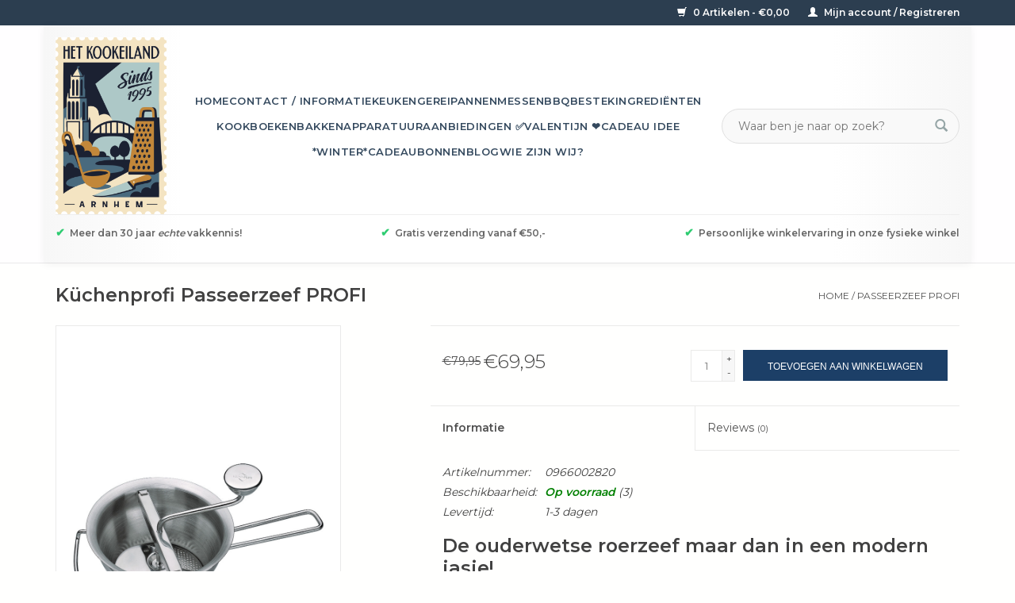

--- FILE ---
content_type: text/html;charset=utf-8
request_url: https://www.hetkookeiland.nl/passeerzeef-profi.html
body_size: 14909
content:
<!DOCTYPE html>
<html lang="nl">
  <head>
    <meta charset="utf-8"/>
<!-- [START] 'blocks/head.rain' -->
<!--

  (c) 2008-2026 Lightspeed Netherlands B.V.
  http://www.lightspeedhq.com
  Generated: 21-01-2026 @ 13:49:29

-->
<link rel="canonical" href="https://www.hetkookeiland.nl/passeerzeef-profi.html"/>
<link rel="alternate" href="https://www.hetkookeiland.nl/index.rss" type="application/rss+xml" title="Nieuwe producten"/>
<meta name="robots" content="noodp,noydir"/>
<meta name="google-site-verification" content="_raa6IzEI5nDdvfOT08d8XqEGh_22qOWlHik99WAwEw"/>
<meta property="og:url" content="https://www.hetkookeiland.nl/passeerzeef-profi.html?source=facebook"/>
<meta property="og:site_name" content="Het Kookeiland "/>
<meta property="og:title" content="Passeerzeef PROFI"/>
<meta property="og:description" content="De ouderwetse roerzeef maar dan in een modern jasje!"/>
<meta property="og:image" content="https://cdn.webshopapp.com/shops/279154/files/353265867/kuechenprofi-passeerzeef-profi.jpg"/>
<script src="https://app.dmws.plus/shop-assets/279154/dmws-plus-loader.js?id=d12b581f43ee690be2839be8bdb91b72"></script>
<script>
/* CRW - Head injection by InStijl Media - generated at: 20-01-2026 18:35:10 */
var ism_rating = "9.6";
var ism_rating_5 = "4.8";
var ism_ratingcount = "613";
var ism_ratingpage = "https://nl.trustpilot.com/review/hetkookeiland.nl";
var ism_last_reviews = '[{"review_id":1,"name":"Haarlem","date":"16-01-2026","score":10,"review":"In eerste instantie leek het pakket zoek bij DPDNa actie van Kookeiland is het gevonden.Nu nog afwachten op de levering."},{"review_id":2,"name":"Hans ","date":"16-01-2026","score":10,"review":"Pan online besteld. Kwam helaas aan met een gebroken handvat. Maar.... direct een nieuwe ontvangen en de oude gratis retour. Perfecte service !"},{"review_id":3,"name":"Inie Roerdinkholder","date":"14-01-2026","score":10,"review":"Goede voorlichting op de site en snel geleverd "},{"review_id":4,"name":"Grietje","date":"07-01-2026","score":10,"review":"Goede communicatie, snelle verzending en zorgvuldig verpakt."},{"review_id":5,"name":"Viktor","date":"06-01-2026","score":10,"review":"Uitstekende snelle en vriendelijke service. Aanrader!"},{"review_id":6,"name":"S Hartog","date":"05-01-2026","score":8,"review":"Makkelijk om te bestellen. Levering was snel. Het enige nadeel vond ik dat ik voor 49,95 bestelde (boven de 50 euro betaal je geen verzendkosten) en toch verzendkosten moest betalen of iets bij moest bestellen. Bij de meeste sites betaal je bij zo\u0027n bedrag geen verzendkosten. Dat is een verbeter punt wat mij betreft."},{"review_id":7,"name":"Jolanda Goedemans","date":"13-12-2025","score":10,"review":"Een snelle en perfecte levering "},{"review_id":8,"name":"mevrouw El","date":"24-11-2025","score":10,"review":"Snelle en verzorgde verstoring pakketje "},{"review_id":9,"name":"Martin T.","date":"21-11-2025","score":10,"review":"Snelle levering. Goed verpakt. Top!"},{"review_id":10,"name":"Paxi","date":"12-11-2025","score":8,"review":"Netjes ingepakt en op tijd geleverd. Slechts 4 sterren omdat ik over het product zelf nog niks kan zeggen (het is een kerstcadeautje, sssst)."}]';
var review_system = "<a href=\'https://nl.trustpilot.com/review/hetkookeiland.nl\' target=\'_blank\'>TrustPilot</a>";
var shop_name = "Het Kookeiland ";
var starsColor = "#F39200";
var languages = ["/", "/nl/", "/en/", "/de/", "/da/", "/us/", "/es/", "/fr/", "/fc/", "/it/", "/no/", "/pl/"];

/* Inject Rich Snippets */
    (function(){
        var data = {
                "@context": "http://schema.org",
                "@type": "Organization",
                "name" : "Het Kookeiland ",
                "aggregateRating": {
                      "@type": "AggregateRating",
                      "ratingValue" : "9.6",
                      "bestRating" : "10",
                      "reviewCount" : "613",
                      "worstRating" : "1"
                }
        };
        var script = document.createElement("script");
        script.type = "application/ld+json";
        script.innerHTML = JSON.stringify(data);
        document.getElementsByTagName("head")[0].appendChild(script);
    })(document);
</script>
<!--[if lt IE 9]>
<script src="https://cdn.webshopapp.com/assets/html5shiv.js?2025-02-20"></script>
<![endif]-->
<!-- [END] 'blocks/head.rain' -->
    <title>Passeerzeef PROFI - Het Kookeiland </title>
    <meta name="description" content="De ouderwetse roerzeef maar dan in een modern jasje!" />
    <meta name="keywords" content="Küchenprofi, Passeerzeef, PROFI, Kookwinkel, Arnhem, 7straatjes, keuken, keukengerei,  messen,  koken, pepermolen, koekenpan, kookgek, braadpan, de leukste winkel, kookliefhebber, koksmes, kookgerei, het kookeiland, kookeiland, bakvormen, deksels, w" />
    <meta http-equiv="X-UA-Compatible" content="IE=edge,chrome=1">
    <meta name="viewport" content="width=device-width, initial-scale=1.0">
    <meta name="apple-mobile-web-app-capable" content="yes">
    <meta name="apple-mobile-web-app-status-bar-style" content="black">

    <link rel="shortcut icon" href="https://cdn.webshopapp.com/shops/279154/themes/183275/v/2779419/assets/favicon.ico?20251214131213" type="image/x-icon" />
    <link href='//fonts.googleapis.com/css?family=Montserrat:400,300,600' rel='stylesheet' type='text/css'>
    <link href='//fonts.googleapis.com/css?family=Montserrat:400,300,600' rel='stylesheet' type='text/css'>
    <link rel="shortcut icon" href="https://cdn.webshopapp.com/shops/279154/themes/183275/v/2779419/assets/favicon.ico?20251214131213" type="image/x-icon" />
    <link rel="stylesheet" href="https://cdn.webshopapp.com/shops/279154/themes/183275/assets/bootstrap-min.css?20260101191319" />
    <link rel="stylesheet" href="https://cdn.webshopapp.com/shops/279154/themes/183275/assets/style.css?20260101191319" />
    <link rel="stylesheet" href="https://cdn.webshopapp.com/shops/279154/themes/183275/assets/settings.css?20260101191319" />
    <link rel="stylesheet" href="https://cdn.webshopapp.com/assets/gui-2-0.css?2025-02-20" />
    <link rel="stylesheet" href="https://cdn.webshopapp.com/assets/gui-responsive-2-0.css?2025-02-20" />
    <link rel="stylesheet" href="https://cdn.webshopapp.com/shops/279154/themes/183275/assets/custom.css?20260101191319" />
    
    <script src="https://cdn.webshopapp.com/assets/jquery-1-9-1.js?2025-02-20"></script>
    <script src="https://cdn.webshopapp.com/assets/jquery-ui-1-10-1.js?2025-02-20"></script>

    <script type="text/javascript" src="https://cdn.webshopapp.com/shops/279154/themes/183275/assets/global.js?20260101191319"></script>
		<script type="text/javascript" src="https://cdn.webshopapp.com/shops/279154/themes/183275/assets/bootstrap-min.js?20260101191319"></script>
    <script type="text/javascript" src="https://cdn.webshopapp.com/shops/279154/themes/183275/assets/jcarousel.js?20260101191319"></script>
    <script type="text/javascript" src="https://cdn.webshopapp.com/assets/gui.js?2025-02-20"></script>
    <script type="text/javascript" src="https://cdn.webshopapp.com/assets/gui-responsive-2-0.js?2025-02-20"></script>

    <script type="text/javascript" src="https://cdn.webshopapp.com/shops/279154/themes/183275/assets/share42.js?20260101191319"></script>

    <!--[if lt IE 9]>
    <link rel="stylesheet" href="https://cdn.webshopapp.com/shops/279154/themes/183275/assets/style-ie.css?20260101191319" />
    <![endif]-->
    <link rel="stylesheet" media="print" href="https://cdn.webshopapp.com/shops/279154/themes/183275/assets/print-min.css?20260101191319" />
  </head>
  <body>
    <header>
  <div class="topnav">
    <div class="container">
      
      <div class="right">
        <span role="region" aria-label="Winkelwagen">
          <a href="https://www.hetkookeiland.nl/cart/" title="Winkelwagen" class="cart">
            <span class="glyphicon glyphicon-shopping-cart"></span>
            0 Artikelen - €0,00
          </a>
        </span>
        <span>
          <a href="https://www.hetkookeiland.nl/account/" title="Mijn account" class="my-account">
            <span class="glyphicon glyphicon-user"></span>
                        	Mijn account / Registreren
                      </a>
        </span>
      </div>
    </div>
  </div>

  <div class="navigation container">
    <div class="align">
      <div class="burger">
        <button type="button" aria-label="Open menu">
          <img src="https://cdn.webshopapp.com/shops/279154/themes/183275/v/1200781/assets/hamburger.png?20240214141448" width="32" height="32" alt="Menu">
        </button>
      </div>

              <div class="vertical logo">
          <a href="https://www.hetkookeiland.nl/" title="Het Kookeiland Arnhem">
            <img src="https://cdn.webshopapp.com/shops/279154/themes/183275/v/2779423/assets/logo.png?20251214132006" alt="Het Kookeiland Arnhem" />
          </a>
          	<!-- EXTRA SEARCH VOOR MOBILE toegevoegd 17 dec 2025 (Jesse)           -->
            <form action="https://www.hetkookeiland.nl/search/" method="get" id="formSearch" class="mobile-search" role="search"  placeholder="Waar ben je naar op zoek?">
              <input type="text" name="q" autocomplete="off" value="" aria-label="Zoeken" placeholder="Waar ben je naar op zoek?" />
              <button type="submit" class="search-btn" title="Zoeken">
                <span class="glyphicon glyphicon-search"></span>
              </button>
            </form>
            <!--  EINDIG EXTRA SEARCH -->
        </div>
            <nav class="nonbounce desktop vertical">
        <form action="https://www.hetkookeiland.nl/search/" method="get" id="formSearch" role="search">
					<!-- PLACEHOLDER toegevoegd 17 dec 2025 (Jesse)           -->
          <input type="text" name="q" autocomplete="off" value="" aria-label="Zoeken" placeholder="Waar ben je naar op zoek?" />
          <button type="submit" class="search-btn" title="Zoeken">
            <span class="glyphicon glyphicon-search"></span>
          </button>
        </form>
        <ul region="navigation" aria-label=Navigation menu>
          <li class="item home ">
            <a class="itemLink" href="https://www.hetkookeiland.nl/">Home</a>
          </li>
          
                    	<li class="item">
              <a class="itemLink" href="https://www.hetkookeiland.nl/contact-informatie/" title="Contact / informatie ">
                Contact / informatie 
              </a>
                          </li>
                    	<li class="item sub">
              <a class="itemLink" href="https://www.hetkookeiland.nl/keukengerei/" title="Keukengerei">
                Keukengerei
              </a>
                            	<span class="glyphicon glyphicon-play"></span>
                <ul class="subnav">
                                      <li class="subitem">
                      <a class="subitemLink" href="https://www.hetkookeiland.nl/keukengerei/inmaken-en-fermenteren/" title="Inmaken en fermenteren">Inmaken en fermenteren</a>
                                          </li>
                	                    <li class="subitem">
                      <a class="subitemLink" href="https://www.hetkookeiland.nl/keukengerei/barartikelen/" title="Barartikelen">Barartikelen</a>
                                          </li>
                	                    <li class="subitem">
                      <a class="subitemLink" href="https://www.hetkookeiland.nl/keukengerei/branders/" title="Branders">Branders</a>
                                          </li>
                	                    <li class="subitem">
                      <a class="subitemLink" href="https://www.hetkookeiland.nl/keukengerei/citruspersen/" title="Citruspersen">Citruspersen</a>
                                          </li>
                	                    <li class="subitem">
                      <a class="subitemLink" href="https://www.hetkookeiland.nl/keukengerei/ei-accessoires/" title="Ei accessoires">Ei accessoires</a>
                                          </li>
                	                    <li class="subitem">
                      <a class="subitemLink" href="https://www.hetkookeiland.nl/keukengerei/gadgets/" title="Gadgets">Gadgets</a>
                                          </li>
                	                    <li class="subitem">
                      <a class="subitemLink" href="https://www.hetkookeiland.nl/keukengerei/gardes/" title="Gardes">Gardes</a>
                                          </li>
                	                    <li class="subitem">
                      <a class="subitemLink" href="https://www.hetkookeiland.nl/keukengerei/glas-porselein-aardewerk/" title="Glas, porselein, aardewerk">Glas, porselein, aardewerk</a>
                                          </li>
                	                    <li class="subitem">
                      <a class="subitemLink" href="https://www.hetkookeiland.nl/keukengerei/kaasproducten/" title="Kaasproducten">Kaasproducten</a>
                                          </li>
                	                    <li class="subitem">
                      <a class="subitemLink" href="https://www.hetkookeiland.nl/keukengerei/keukentools/" title="Keukentools">Keukentools</a>
                                          </li>
                	                    <li class="subitem">
                      <a class="subitemLink" href="https://www.hetkookeiland.nl/keukengerei/knoflook-en-pureepersen/" title="Knoflook- en pureepersen">Knoflook- en pureepersen</a>
                                          </li>
                	                    <li class="subitem">
                      <a class="subitemLink" href="https://www.hetkookeiland.nl/keukengerei/koffie-en-thee/" title="Koffie en thee">Koffie en thee</a>
                                              <ul class="subnav">
                                                      <li class="subitem">
                              <a class="subitemLink" href="https://www.hetkookeiland.nl/keukengerei/koffie-en-thee/isoleerflessen-bekers-en-kopjes/" title="Isoleerflessen, bekers en kopjes">Isoleerflessen, bekers en kopjes</a>
                            </li>
                                                      <li class="subitem">
                              <a class="subitemLink" href="https://www.hetkookeiland.nl/keukengerei/koffie-en-thee/koffie/" title="Koffie">Koffie</a>
                            </li>
                                                      <li class="subitem">
                              <a class="subitemLink" href="https://www.hetkookeiland.nl/keukengerei/koffie-en-thee/melkopschuimers/" title="Melkopschuimers">Melkopschuimers</a>
                            </li>
                                                      <li class="subitem">
                              <a class="subitemLink" href="https://www.hetkookeiland.nl/keukengerei/koffie-en-thee/onderhoudsmiddelen/" title="Onderhoudsmiddelen">Onderhoudsmiddelen</a>
                            </li>
                                                  </ul>
                                          </li>
                	                    <li class="subitem">
                      <a class="subitemLink" href="https://www.hetkookeiland.nl/keukengerei/kookwekkers/" title="Kookwekkers">Kookwekkers</a>
                                          </li>
                	                    <li class="subitem">
                      <a class="subitemLink" href="https://www.hetkookeiland.nl/keukengerei/lepels-spatels-en-ander-schepwerk/" title="Lepels, spatels en ander schepwerk">Lepels, spatels en ander schepwerk</a>
                                          </li>
                	                    <li class="subitem">
                      <a class="subitemLink" href="https://www.hetkookeiland.nl/keukengerei/meten-en-wegen/" title="Meten en wegen">Meten en wegen</a>
                                          </li>
                	                    <li class="subitem">
                      <a class="subitemLink" href="https://www.hetkookeiland.nl/keukengerei/olie-en-azijn-artikelen/" title="Olie en azijn artikelen">Olie en azijn artikelen</a>
                                          </li>
                	                    <li class="subitem">
                      <a class="subitemLink" href="https://www.hetkookeiland.nl/keukengerei/onderhoudsmiddelen/" title="Onderhoudsmiddelen">Onderhoudsmiddelen</a>
                                          </li>
                	                    <li class="subitem">
                      <a class="subitemLink" href="https://www.hetkookeiland.nl/keukengerei/onderzetters/" title="Onderzetters">Onderzetters</a>
                                          </li>
                	                    <li class="subitem">
                      <a class="subitemLink" href="https://www.hetkookeiland.nl/keukengerei/opbergen-schoonmaken-en-opruimen/" title="Opbergen, schoonmaken en opruimen">Opbergen, schoonmaken en opruimen</a>
                                          </li>
                	                    <li class="subitem">
                      <a class="subitemLink" href="https://www.hetkookeiland.nl/keukengerei/overige-keukengerei/" title="Overige keukengerei">Overige keukengerei</a>
                                          </li>
                	                    <li class="subitem">
                      <a class="subitemLink" href="https://www.hetkookeiland.nl/keukengerei/p-fas-vrije-producten-met-een-antikleeflaag/" title="P-Fas vrije producten  - met een antikleeflaag">P-Fas vrije producten  - met een antikleeflaag</a>
                                          </li>
                	                    <li class="subitem">
                      <a class="subitemLink" href="https://www.hetkookeiland.nl/keukengerei/peper-zout-en-kruidenmolens/" title="Peper-, zout- en kruidenmolens">Peper-, zout- en kruidenmolens</a>
                                          </li>
                	                    <li class="subitem">
                      <a class="subitemLink" href="https://www.hetkookeiland.nl/keukengerei/pizza-en-pasta/" title="Pizza en pasta">Pizza en pasta</a>
                                          </li>
                	                    <li class="subitem">
                      <a class="subitemLink" href="https://www.hetkookeiland.nl/keukengerei/raspen-en-schaven/" title="Raspen en schaven">Raspen en schaven</a>
                                          </li>
                	                    <li class="subitem">
                      <a class="subitemLink" href="https://www.hetkookeiland.nl/keukengerei/roken/" title="Roken">Roken</a>
                                          </li>
                	                    <li class="subitem">
                      <a class="subitemLink" href="https://www.hetkookeiland.nl/keukengerei/schalen-en-kommen/" title="Schalen en kommen">Schalen en kommen</a>
                                          </li>
                	                    <li class="subitem">
                      <a class="subitemLink" href="https://www.hetkookeiland.nl/keukengerei/schillers-snijders-stampers-en-hakkers/" title="Schillers, snijders, stampers en hakkers">Schillers, snijders, stampers en hakkers</a>
                                          </li>
                	                    <li class="subitem">
                      <a class="subitemLink" href="https://www.hetkookeiland.nl/keukengerei/snijplanken/" title="Snijplanken">Snijplanken</a>
                                          </li>
                	                    <li class="subitem">
                      <a class="subitemLink" href="https://www.hetkookeiland.nl/keukengerei/tangen-en-pincetten/" title="Tangen en pincetten">Tangen en pincetten</a>
                                          </li>
                	                    <li class="subitem">
                      <a class="subitemLink" href="https://www.hetkookeiland.nl/keukengerei/textiel/" title="Textiel">Textiel</a>
                                          </li>
                	                    <li class="subitem">
                      <a class="subitemLink" href="https://www.hetkookeiland.nl/keukengerei/thermometers/" title="Thermometers">Thermometers</a>
                                          </li>
                	                    <li class="subitem">
                      <a class="subitemLink" href="https://www.hetkookeiland.nl/keukengerei/vijzels/" title="Vijzels">Vijzels</a>
                                          </li>
                	                    <li class="subitem">
                      <a class="subitemLink" href="https://www.hetkookeiland.nl/keukengerei/zeven-en-vergieten/" title="Zeven en vergieten">Zeven en vergieten</a>
                                          </li>
                	                    <li class="subitem">
                      <a class="subitemLink" href="https://www.hetkookeiland.nl/keukengerei/vis-en-oestermessen/" title="Vis en oestermessen">Vis en oestermessen</a>
                                          </li>
                	              	</ul>
                          </li>
                    	<li class="item sub">
              <a class="itemLink" href="https://www.hetkookeiland.nl/pannen/" title="Pannen">
                Pannen
              </a>
                            	<span class="glyphicon glyphicon-play"></span>
                <ul class="subnav">
                                      <li class="subitem">
                      <a class="subitemLink" href="https://www.hetkookeiland.nl/pannen/braadpannen/" title="Braadpannen">Braadpannen</a>
                                          </li>
                	                    <li class="subitem">
                      <a class="subitemLink" href="https://www.hetkookeiland.nl/pannen/braadsledes/" title="Braadsledes">Braadsledes</a>
                                          </li>
                	                    <li class="subitem">
                      <a class="subitemLink" href="https://www.hetkookeiland.nl/pannen/deksels/" title="Deksels">Deksels</a>
                                          </li>
                	                    <li class="subitem">
                      <a class="subitemLink" href="https://www.hetkookeiland.nl/pannen/gietijzer/" title="Gietijzer">Gietijzer</a>
                                          </li>
                	                    <li class="subitem">
                      <a class="subitemLink" href="https://www.hetkookeiland.nl/pannen/grillpannen/" title="Grillpannen">Grillpannen</a>
                                          </li>
                	                    <li class="subitem">
                      <a class="subitemLink" href="https://www.hetkookeiland.nl/pannen/koekenpannen/" title="Koekenpannen">Koekenpannen</a>
                                              <ul class="subnav">
                                                      <li class="subitem">
                              <a class="subitemLink" href="https://www.hetkookeiland.nl/pannen/koekenpannen/koekenpannen-met-anti-kleeflaag-anti-aanbaklaag/" title="Koekenpannen met anti-kleeflaag / anti-aanbaklaag">Koekenpannen met anti-kleeflaag / anti-aanbaklaag</a>
                            </li>
                                                      <li class="subitem">
                              <a class="subitemLink" href="https://www.hetkookeiland.nl/pannen/koekenpannen/koekenpannen-zonder-laag-rvs-gietijzer-of-plaatsta/" title="Koekenpannen zonder laag (RVS, gietijzer of plaatstaal)">Koekenpannen zonder laag (RVS, gietijzer of plaatstaal)</a>
                            </li>
                                                  </ul>
                                          </li>
                	                    <li class="subitem">
                      <a class="subitemLink" href="https://www.hetkookeiland.nl/pannen/kookpannen/" title="Kookpannen">Kookpannen</a>
                                          </li>
                	                    <li class="subitem">
                      <a class="subitemLink" href="https://www.hetkookeiland.nl/pannen/onderdelen/" title="Onderdelen">Onderdelen</a>
                                          </li>
                	                    <li class="subitem">
                      <a class="subitemLink" href="https://www.hetkookeiland.nl/pannen/pannensets/" title="Pannensets">Pannensets</a>
                                          </li>
                	                    <li class="subitem">
                      <a class="subitemLink" href="https://www.hetkookeiland.nl/pannen/sauspannen/" title="Sauspannen">Sauspannen</a>
                                          </li>
                	                    <li class="subitem">
                      <a class="subitemLink" href="https://www.hetkookeiland.nl/pannen/sauteer-hapjespannen/" title="Sauteer/hapjespannen">Sauteer/hapjespannen</a>
                                          </li>
                	                    <li class="subitem">
                      <a class="subitemLink" href="https://www.hetkookeiland.nl/pannen/speciale-pannen/" title="Speciale pannen">Speciale pannen</a>
                                          </li>
                	                    <li class="subitem">
                      <a class="subitemLink" href="https://www.hetkookeiland.nl/pannen/steelpannen/" title="Steelpannen">Steelpannen</a>
                                          </li>
                	                    <li class="subitem">
                      <a class="subitemLink" href="https://www.hetkookeiland.nl/pannen/woks/" title="Woks">Woks</a>
                                          </li>
                	              	</ul>
                          </li>
                    	<li class="item sub">
              <a class="itemLink" href="https://www.hetkookeiland.nl/messen/" title="Messen">
                Messen
              </a>
                            	<span class="glyphicon glyphicon-play"></span>
                <ul class="subnav">
                                      <li class="subitem">
                      <a class="subitemLink" href="https://www.hetkookeiland.nl/messen/broodmessen-en-kartelmessen/" title="Broodmessen en kartelmessen">Broodmessen en kartelmessen</a>
                                          </li>
                	                    <li class="subitem">
                      <a class="subitemLink" href="https://www.hetkookeiland.nl/messen/koks-en-groentemessen/" title="Koks- en groentemessen">Koks- en groentemessen</a>
                                          </li>
                	                    <li class="subitem">
                      <a class="subitemLink" href="https://www.hetkookeiland.nl/messen/messensets/" title="Messensets">Messensets</a>
                                          </li>
                	                    <li class="subitem">
                      <a class="subitemLink" href="https://www.hetkookeiland.nl/messen/messenslijpers-aanzetstalen-en-wetstenen/" title="Messenslijpers, aanzetstalen en wetstenen">Messenslijpers, aanzetstalen en wetstenen</a>
                                          </li>
                	                    <li class="subitem">
                      <a class="subitemLink" href="https://www.hetkookeiland.nl/messen/office-en-schilmessen/" title="Office- en schilmessen">Office- en schilmessen</a>
                                          </li>
                	                    <li class="subitem">
                      <a class="subitemLink" href="https://www.hetkookeiland.nl/messen/santoku-messen/" title="Santoku messen">Santoku messen</a>
                                          </li>
                	                    <li class="subitem">
                      <a class="subitemLink" href="https://www.hetkookeiland.nl/messen/vis-en-oestermessen/" title="Vis en oestermessen">Vis en oestermessen</a>
                                          </li>
                	              	</ul>
                          </li>
                    	<li class="item">
              <a class="itemLink" href="https://www.hetkookeiland.nl/bbq/" title="BBQ">
                BBQ
              </a>
                          </li>
                    	<li class="item sub">
              <a class="itemLink" href="https://www.hetkookeiland.nl/bestek/" title="Bestek ">
                Bestek 
              </a>
                            	<span class="glyphicon glyphicon-play"></span>
                <ul class="subnav">
                                      <li class="subitem">
                      <a class="subitemLink" href="https://www.hetkookeiland.nl/bestek/bestekcassettes/" title="Bestekcassettes">Bestekcassettes</a>
                                          </li>
                	                    <li class="subitem">
                      <a class="subitemLink" href="https://www.hetkookeiland.nl/bestek/bestek-geschenken-aanvulling/" title="Bestek geschenken / aanvulling">Bestek geschenken / aanvulling</a>
                                          </li>
                	                    <li class="subitem">
                      <a class="subitemLink" href="https://www.hetkookeiland.nl/bestek/steakmessen/" title="Steakmessen">Steakmessen</a>
                                          </li>
                	              	</ul>
                          </li>
                    	<li class="item">
              <a class="itemLink" href="https://www.hetkookeiland.nl/ingredienten/" title="Ingrediënten">
                Ingrediënten
              </a>
                          </li>
                    	<li class="item">
              <a class="itemLink" href="https://www.hetkookeiland.nl/kookboeken/" title="Kookboeken">
                Kookboeken
              </a>
                          </li>
                    	<li class="item sub">
              <a class="itemLink" href="https://www.hetkookeiland.nl/bakken/" title="Bakken">
                Bakken
              </a>
                            	<span class="glyphicon glyphicon-play"></span>
                <ul class="subnav">
                                      <li class="subitem">
                      <a class="subitemLink" href="https://www.hetkookeiland.nl/bakken/bakvormen/" title="Bakvormen">Bakvormen</a>
                                          </li>
                	                    <li class="subitem">
                      <a class="subitemLink" href="https://www.hetkookeiland.nl/bakken/kwasten-spatels-en-deegrollers/" title="Kwasten, spatels en deegrollers">Kwasten, spatels en deegrollers</a>
                                          </li>
                	                    <li class="subitem">
                      <a class="subitemLink" href="https://www.hetkookeiland.nl/bakken/spuitzakken-en-spuitmondjes/" title="Spuitzakken en spuitmondjes">Spuitzakken en spuitmondjes</a>
                                          </li>
                	                    <li class="subitem">
                      <a class="subitemLink" href="https://www.hetkookeiland.nl/bakken/uitsteekvormen/" title="Uitsteekvormen">Uitsteekvormen</a>
                                          </li>
                	                    <li class="subitem">
                      <a class="subitemLink" href="https://www.hetkookeiland.nl/bakken/speculaas-artikelen/" title="Speculaas artikelen">Speculaas artikelen</a>
                                          </li>
                	                    <li class="subitem">
                      <a class="subitemLink" href="https://www.hetkookeiland.nl/bakken/chocolade/" title="Chocolade">Chocolade</a>
                                          </li>
                	              	</ul>
                          </li>
                    	<li class="item sub">
              <a class="itemLink" href="https://www.hetkookeiland.nl/apparatuur/" title="Apparatuur">
                Apparatuur
              </a>
                            	<span class="glyphicon glyphicon-play"></span>
                <ul class="subnav">
                                      <li class="subitem">
                      <a class="subitemLink" href="https://www.hetkookeiland.nl/apparatuur/blenders/" title="Blenders">Blenders</a>
                                          </li>
                	                    <li class="subitem">
                      <a class="subitemLink" href="https://www.hetkookeiland.nl/apparatuur/broodroosters/" title="Broodroosters">Broodroosters</a>
                                          </li>
                	                    <li class="subitem">
                      <a class="subitemLink" href="https://www.hetkookeiland.nl/apparatuur/grills/" title="Grills">Grills</a>
                                          </li>
                	                    <li class="subitem">
                      <a class="subitemLink" href="https://www.hetkookeiland.nl/apparatuur/hand-en-staafmixers/" title="Hand en staafmixers">Hand en staafmixers</a>
                                          </li>
                	                    <li class="subitem">
                      <a class="subitemLink" href="https://www.hetkookeiland.nl/apparatuur/juicers/" title="Juicers">Juicers</a>
                                          </li>
                	                    <li class="subitem">
                      <a class="subitemLink" href="https://www.hetkookeiland.nl/apparatuur/keukenmachines/" title="Keukenmachines">Keukenmachines</a>
                                              <ul class="subnav">
                                                      <li class="subitem">
                              <a class="subitemLink" href="https://www.hetkookeiland.nl/apparatuur/keukenmachines/accessoires/" title="Accessoires">Accessoires</a>
                            </li>
                                                  </ul>
                                          </li>
                	                    <li class="subitem">
                      <a class="subitemLink" href="https://www.hetkookeiland.nl/apparatuur/overige-apparatuur/" title="Overige apparatuur">Overige apparatuur</a>
                                          </li>
                	                    <li class="subitem">
                      <a class="subitemLink" href="https://www.hetkookeiland.nl/apparatuur/slowcookers/" title="Slowcookers">Slowcookers</a>
                                          </li>
                	                    <li class="subitem">
                      <a class="subitemLink" href="https://www.hetkookeiland.nl/apparatuur/vacumeer-en-sous-vide/" title="Vacumeer en Sous-vide">Vacumeer en Sous-vide</a>
                                          </li>
                	                    <li class="subitem">
                      <a class="subitemLink" href="https://www.hetkookeiland.nl/apparatuur/waterkokers/" title="Waterkokers">Waterkokers</a>
                                          </li>
                	              	</ul>
                          </li>
                    	<li class="item sub">
              <a class="itemLink" href="https://www.hetkookeiland.nl/aanbiedingen/" title="Aanbiedingen ✅">
                Aanbiedingen ✅
              </a>
                            	<span class="glyphicon glyphicon-play"></span>
                <ul class="subnav">
                                      <li class="subitem">
                      <a class="subitemLink" href="https://www.hetkookeiland.nl/aanbiedingen/kliekjes-opop/" title="Kliekjes / OP=OP!">Kliekjes / OP=OP!</a>
                                          </li>
                	              	</ul>
                          </li>
                    	<li class="item">
              <a class="itemLink" href="https://www.hetkookeiland.nl/valentijn/" title="Valentijn ❤️">
                Valentijn ❤️
              </a>
                          </li>
                    	<li class="item">
              <a class="itemLink" href="https://www.hetkookeiland.nl/cadeau-idee/" title="Cadeau idee ">
                Cadeau idee 
              </a>
                          </li>
                    	<li class="item">
              <a class="itemLink" href="https://www.hetkookeiland.nl/winter/" title="*Winter*">
                *Winter*
              </a>
                          </li>
          
                    <li class="item">
            <a class="itemLink" href="https://www.hetkookeiland.nl/giftcard/" title="Cadeaubonnen">Cadeaubonnen</a>
          </li>
          
                                    <li class="item sub">
                <a class="itemLink" href="https://www.hetkookeiland.nl/blogs/welkom/" title="Blog">Blog</a>
                <ul class="subnav">
                                    	<li class="subitem">
                      <a class="subitemLink" href="https://www.hetkookeiland.nl/blogs/welkom/al-30-jaar-kookplezier-in-de-arnhemse-binnenstad-l/" title="Al 30 jaar kookplezier in de Arnhemse binnenstad! Lees het verhaal van Het Kookeiland – over passie, duurzaamheid, kooktrends en een hecht team dat koken al drie decennia tot een beleving maakt."  aria-label="Article Al 30 jaar kookplezier in de Arnhemse binnenstad! Lees het verhaal van Het Kookeiland – over passie, duurzaamheid, kooktrends en een hecht team dat koken al drie decennia tot een beleving maakt.">Al 30 jaar kookplezier in de Arnhemse binnenstad! Lees het verhaal van Het Kookeiland – over passie, duurzaamheid, kooktrends en een hecht team dat koken al drie decennia tot een beleving maakt.</a>
                  	</li>
                                    	<li class="subitem">
                      <a class="subitemLink" href="https://www.hetkookeiland.nl/blogs/welkom/update-3-februari-2020/" title="Update 3 februari 2020"  aria-label="Article Update 3 februari 2020">Update 3 februari 2020</a>
                  	</li>
                                    	<li class="subitem">
                      <a class="subitemLink" href="https://www.hetkookeiland.nl/blogs/welkom/25-maart-de-internationale-dag-van-de-wafel/" title="25 Maart de Internationale Dag van de wafel."  aria-label="Article 25 Maart de Internationale Dag van de wafel.">25 Maart de Internationale Dag van de wafel.</a>
                  	</li>
                                    	<li class="subitem">
                      <a class="subitemLink" href="https://www.hetkookeiland.nl/blogs/welkom/weet-u-waar-ik-mijn-messen-kan-laten-slijpen/" title="Weet u waar ik mijn messen kan laten slijpen?"  aria-label="Article Weet u waar ik mijn messen kan laten slijpen?">Weet u waar ik mijn messen kan laten slijpen?</a>
                  	</li>
                                    	<li class="subitem">
                      <a class="subitemLink" href="https://www.hetkookeiland.nl/blogs/welkom/omgekeerde-cake-het-kookeiland/" title="Omgekeerde cake “Het Kookeiland”"  aria-label="Article Omgekeerde cake “Het Kookeiland”">Omgekeerde cake “Het Kookeiland”</a>
                  	</li>
                                  </ul>
              </li>
                      
          
                    	<li class="item">
              <a class="itemLink" href="https://www.hetkookeiland.nl/service/about/" title="Wie zijn wij?" >
                Wie zijn wij?
              </a>
          	</li>
                  </ul>

        <span class="glyphicon glyphicon-remove"></span>
      </nav>
    </div>
<!--  Verandering Jesse de Gans 14 Feb 2023 START   -->
    <div class="usp-bar">
        <ul style="
          width: 100%;
      ">
          <li><span class="checkmark">✔</span>Meer dan 30 jaar <em>echte</em> vakkennis!</li>
          <li><span class="checkmark">✔</span>Gratis verzending vanaf €50,-</li>
          <li><span class="checkmark">✔</span>Persoonlijke winkelervaring in onze fysieke winkel</li>

        </ul>
      </div>
<!--  Verandering Jesse de Gans 14 Feb 2023 END   -->
  </div>
</header>
    <div class="wrapper">
      <div class="container content" role="main">
                <div>
  <div class="page-title row">
    <div class="col-sm-6 col-md-6">
      <h1 class="product-page">
                  Küchenprofi Passeerzeef PROFI
              </h1>

          </div>

  	<div class="col-sm-6 col-md-6 breadcrumbs text-right" role="nav" aria-label="Breadcrumbs">
  <a href="https://www.hetkookeiland.nl/" title="Home">Home</a>

      / <a href="https://www.hetkookeiland.nl/passeerzeef-profi.html" aria-current="true">Passeerzeef PROFI</a>
  </div>
	</div>

  <div class="product-wrap row">
    <div class="product-img col-sm-4 col-md-4" role="article" aria-label="Product images">
      <div class="zoombox">
        <div class="images">
                      <a class="zoom first" data-image-id="353265867">
                                              	<img src="https://cdn.webshopapp.com/shops/279154/files/353265867/1600x2048x2/kuechenprofi-passeerzeef-profi.jpg" alt="Küchenprofi Passeerzeef PROFI">
                                          </a>
                      <a class="zoom" data-image-id="353265852">
                                              	<img src="https://cdn.webshopapp.com/shops/279154/files/353265852/1600x2048x2/kuechenprofi-passeerzeef-profi.jpg" alt="Küchenprofi Passeerzeef PROFI">
                                          </a>
                      <a class="zoom" data-image-id="353265875">
                                              	<img src="https://cdn.webshopapp.com/shops/279154/files/353265875/1600x2048x2/kuechenprofi-passeerzeef-profi.jpg" alt="Küchenprofi Passeerzeef PROFI">
                                          </a>
                      <a class="zoom" data-image-id="353265884">
                                              	<img src="https://cdn.webshopapp.com/shops/279154/files/353265884/1600x2048x2/kuechenprofi-passeerzeef-profi.jpg" alt="Küchenprofi Passeerzeef PROFI">
                                          </a>
                      <a class="zoom" data-image-id="353265895">
                                              	<img src="https://cdn.webshopapp.com/shops/279154/files/353265895/1600x2048x2/kuechenprofi-passeerzeef-profi.jpg" alt="Küchenprofi Passeerzeef PROFI">
                                          </a>
                  </div>

        <div class="thumbs row">
                      <div class="col-xs-3 col-sm-4 col-md-4">
              <a data-image-id="353265867">
                                                    	<img src="https://cdn.webshopapp.com/shops/279154/files/353265867/156x230x2/kuechenprofi-passeerzeef-profi.jpg" alt="Küchenprofi Passeerzeef PROFI" title="Küchenprofi Passeerzeef PROFI"/>
                                                </a>
            </div>
                      <div class="col-xs-3 col-sm-4 col-md-4">
              <a data-image-id="353265852">
                                                    	<img src="https://cdn.webshopapp.com/shops/279154/files/353265852/156x230x2/kuechenprofi-passeerzeef-profi.jpg" alt="Küchenprofi Passeerzeef PROFI" title="Küchenprofi Passeerzeef PROFI"/>
                                                </a>
            </div>
                      <div class="col-xs-3 col-sm-4 col-md-4">
              <a data-image-id="353265875">
                                                    	<img src="https://cdn.webshopapp.com/shops/279154/files/353265875/156x230x2/kuechenprofi-passeerzeef-profi.jpg" alt="Küchenprofi Passeerzeef PROFI" title="Küchenprofi Passeerzeef PROFI"/>
                                                </a>
            </div>
                      <div class="col-xs-3 col-sm-4 col-md-4">
              <a data-image-id="353265884">
                                                    	<img src="https://cdn.webshopapp.com/shops/279154/files/353265884/156x230x2/kuechenprofi-passeerzeef-profi.jpg" alt="Küchenprofi Passeerzeef PROFI" title="Küchenprofi Passeerzeef PROFI"/>
                                                </a>
            </div>
                      <div class="col-xs-3 col-sm-4 col-md-4">
              <a data-image-id="353265895">
                                                    	<img src="https://cdn.webshopapp.com/shops/279154/files/353265895/156x230x2/kuechenprofi-passeerzeef-profi.jpg" alt="Küchenprofi Passeerzeef PROFI" title="Küchenprofi Passeerzeef PROFI"/>
                                                </a>
            </div>
                  </div>
      </div>
    </div>

    <div class="product-info col-sm-8 col-md-7 col-md-offset-1">
      <form action="https://www.hetkookeiland.nl/cart/add/184234774/" id="product_configure_form" method="post">
                  <input type="hidden" name="bundle_id" id="product_configure_bundle_id" value="">
        
        <div class="product-price row">
          <div class="price-wrap col-xs-5 col-md-5">
                        	<span class="old-price">€79,95</span>
                        <span class="price" style="line-height: 30px;">€69,95
                                        </span>
          </div>

          <div class="cart col-xs-7 col-md-7">
            <div class="cart">
                            	<input type="text" name="quantity" value="1" aria-label="Aantal" />
                <div class="change">
                  <button type="button" onclick="updateQuantity('up');" class="up" aria-label="Increase quantity by 1">+</button>
                  <button type="button" onclick="updateQuantity('down');" class="down" aria-label="Decrease quantity by 1">-</button>
                </div>
              	<button type="button" onclick="$('#product_configure_form').submit();" class="btn glyphicon glyphicon-shopping-cart" title="Toevoegen aan winkelwagen"  aria-label="Toevoegen aan winkelwagen">
                	<span aria-hidden="true">Toevoegen aan winkelwagen</span>
              	</button>
                          </div>
          </div>
          <!-- 			ADD MOBILE USP BAR (17 DEC 2025)		 -->
          <div class="col-xs-12 product-usp-mobile">
            <div class="usp-bar">
              <ul>
                <li><span class="checkmark">✔</span>Meer dan 30 jaar <em>echte</em> vakkennis!</li>
                <li><span class="checkmark">✔</span>Gratis verzending vanaf €50,-</li>
                <li><span class="checkmark">✔</span>Persoonlijke winkelervaring in onze fysieke winkel</li>
              </ul>
            </div>
          </div>
          <!--  END MOBILE USP BAR-->
        </div>
      </form>

      <div class="product-tabs row">
        <div class="tabs">
          <ul>
            <li class="active col-2 information"><a rel="info" href="#">Informatie</a></li>
                        <li class="col-2 reviews"><a rel="reviews" href="#">Reviews <small>(0)</small></a></li>          </ul>
        </div>

        <div class="tabsPages">
          <div class="page info active">
            <table class="details">
            	              	                  <tr class="articlenumber">
                    <td>Artikelnummer:</td>
                    <td>0966002820</td>
                  </tr>
              	   						
                              <tr class="availability">
                  <td>Beschikbaarheid:</td>
                                    <td><span class="in-stock">Op voorraad</span>
                                        (3)
                                      </td>
                                  </tr>
              
                              <tr class="deliverytime">
                  <td>Levertijd:</td>
                  <td>1-3 dagen</td>
                </tr>
              
              
            </table>

                        <div class="clearfix"></div>

            <h2>De ouderwetse roerzeef maar dan in een modern jasje!</h2>
<p> </p>
<p>Het apparaat van massief roestvrij staal ligt comfortabel in de hand, de slinger met de grote knop kan gemakkelijk worden gedraaid. </p>
<p>Met drie zeefschijven en een raspschijf voor het zeven van etenswaren met een harde schil zoals appels of tomaten, blijft er niets te wensen over. </p>
<p>Tomatensoep, appelmoes, aardappelpuree of fruitgelei komen vers op tafel.</p>
<p><br />Vol van smaak en zonder bewaarmiddelen. Het apparaat is ook bij uitstek geschikt voor de productie van babyvoeding. </p>
<p>Installatie is eenvoudig, schoonmaken is snel gedaan. De zeef kan zelfs in de vaatwasser. En als het er sprankelend schoon uitkomt, heb je zeker een nieuw werkje voor de veelzijdige keukenhulp.</p>
<p> </p>
<p>Met vier roestvrijstalen schijven (grof 5 mm, medium 3 mm, fijn 2,5 mm en extra fijn 1,3 mm)</p>
<p> </p>
<p><iframe src="//www.youtube.com/embed/fr8wUQ35bac" width="560" height="314" allowfullscreen="allowfullscreen"></iframe></p>
<ul class="product--base-info list--unstyled">
<li class="base-info--entry entry-attribute"><strong class="entry--label">Hoogte:</strong> <span class="entry--content">20,6 cm</span></li>
<li class="base-info--entry entry-attribute"><strong class="entry--label">Diameter:</strong> <span class="entry--content">21,1 cm</span></li>
<li class="base-info--entry entry-attribute"><strong class="entry--label">Gewicht:</strong> <span class="entry--content">1,48 kg</span></li>
<li class="base-info--entry entry-attribute"><strong class="entry--label">Materiaal:</strong> <span class="entry--content">roestvrij staal</span></li>
</ul>

                      </div>
          
          <div class="page reviews">
            
            <div class="bottom">
              <div class="right">
                <a href="https://www.hetkookeiland.nl/account/review/92229394/">Je beoordeling toevoegen</a>
              </div>
              <span>0</span> sterren op basis van <span>0</span> beoordelingen
            </div>
          </div>
        </div>
      </div>
    </div>
  </div>

  <div class="product-actions row" role="complementary">
    <div class="social-media col-xs-12 col-md-4" role="group" aria-label="Share on social media">
      <div class="share42init" data-url="https://www.hetkookeiland.nl/passeerzeef-profi.html" data-image="https://cdn.webshopapp.com/shops/279154/files/353265867/300x250x2/kuechenprofi-passeerzeef-profi.jpg"></div>
    </div>

    <div class="col-md-7 col-xs-12 col-md-offset-1">
      <div class="tags-actions row">
        <div class="tags col-xs-12 col-md-4" role="group" aria-label="Tags">
                    	<a href="https://www.hetkookeiland.nl/tags/kuechenprofi/" title="Küchenprofi">Küchenprofi</a> /                     	<a href="https://www.hetkookeiland.nl/tags/passeerzeef/" title="passeerzeef">passeerzeef</a> /                     	<a href="https://www.hetkookeiland.nl/tags/profi/" title="PROFI">PROFI</a> /                     	<a href="https://www.hetkookeiland.nl/tags/roerzeef/" title="Roerzeef">Roerzeef</a> /                     	<a href="https://www.hetkookeiland.nl/tags/rvs/" title="rvs">rvs</a> /                     	<a href="https://www.hetkookeiland.nl/tags/zeef/" title="zeef">zeef</a>                               	/           	<a href="https://www.hetkookeiland.nl/brands/kuechenprofi/" title="Küchenprofi"><h2>Küchenprofi</h2></a>
                  </div>

        <div class="actions col-xs-12 col-md-8 text-right" role="group" aria-label="Actions">
          <a href="https://www.hetkookeiland.nl/account/wishlistAdd/92229394/?variant_id=184234774" title="Aan verlanglijst toevoegen">
            Aan verlanglijst toevoegen
          </a> /
          <a href="https://www.hetkookeiland.nl/compare/add/184234774/" title="Toevoegen om te vergelijken">
            Toevoegen om te vergelijken
          </a> /
                    <a href="#" onclick="window.print(); return false;" title="Afdrukken">
            Afdrukken
          </a>
        </div>
      </div>
    </div>
  </div>

	
  		<div class="products related row">
      <div class="col-md-12">
        <h3>Gerelateerde producten</h3>
      </div>
            	<div class="product col-xs-6 col-sm-3 col-md-3">
  <div class="image-wrap">
    <a href="https://www.hetkookeiland.nl/3-in-1-trechter.html" title="Cuisipro 3-in-1 Trechter">
                              <img src="https://cdn.webshopapp.com/shops/279154/files/329047029/262x276x2/cuisipro-3-in-1-trechter.jpg" width="262" height="276" alt="Cuisipro 3-in-1 Trechter" title="Cuisipro 3-in-1 Trechter" />
                </a>

    <div class="description text-center">
      <a href="https://www.hetkookeiland.nl/3-in-1-trechter.html" title="Cuisipro 3-in-1 Trechter">
                <div class="text">
                    De 3-in-1 trechterset wordt uit elkaar gehaald in drie gespecialiseerde trechters voor elke klus in de keuken.
                  </div>
      </a>
      <a href="https://www.hetkookeiland.nl/cart/add/183016067/" class="cart">Toevoegen aan winkelwagen</a>    </div>
  </div>

  <div class="info">
    <a href="https://www.hetkookeiland.nl/3-in-1-trechter.html" title="Cuisipro 3-in-1 Trechter" class="title">
   Cuisipro 3-in-1 Trechter     </a>

    <div class="left">
    
    €16,95 
   </div>
         </div>
</div>



            	<div class="product col-xs-6 col-sm-3 col-md-3">
  <div class="image-wrap">
    <a href="https://www.hetkookeiland.nl/straining-dumbling-cloth-paselo.html" title="Gefu Neteldoek/ passeerdoek PASELO">
                              <img src="https://cdn.webshopapp.com/shops/279154/files/309784751/262x276x2/gefu-neteldoek-passeerdoek-paselo.jpg" width="262" height="276" alt="Gefu Neteldoek/ passeerdoek PASELO" title="Gefu Neteldoek/ passeerdoek PASELO" />
                </a>

    <div class="description text-center">
      <a href="https://www.hetkookeiland.nl/straining-dumbling-cloth-paselo.html" title="Gefu Neteldoek/ passeerdoek PASELO">
                <div class="text">
                    Deze hoogwaardige, scheurvaste zeefdoek, kaasdoek, neteldoek of passeerdoek is ideaal voor het persen van bessen en fruit of voor het zeven van vloeistoffen zoals bouillons. 
                  </div>
      </a>
      <a href="https://www.hetkookeiland.nl/cart/add/184057846/" class="cart">Toevoegen aan winkelwagen</a>    </div>
  </div>

  <div class="info">
    <a href="https://www.hetkookeiland.nl/straining-dumbling-cloth-paselo.html" title="Gefu Neteldoek/ passeerdoek PASELO" class="title">
   Gefu Neteldoek/ passeerdoek PASELO     </a>

    <div class="left">
    
    €11,95 
   </div>
         </div>
</div>


<div class="clearfix visible-xs"></div>

            	<div class="product col-xs-6 col-sm-3 col-md-3">
  <div class="image-wrap">
    <a href="https://www.hetkookeiland.nl/sieve-passo-12-cm.html" title="Gefu Zeef PASSO, 12 cm">
                              <img src="https://cdn.webshopapp.com/shops/279154/files/350411888/262x276x2/gefu-zeef-passo-12-cm.jpg" width="262" height="276" alt="Gefu Zeef PASSO, 12 cm" title="Gefu Zeef PASSO, 12 cm" />
                </a>

    <div class="description text-center">
      <a href="https://www.hetkookeiland.nl/sieve-passo-12-cm.html" title="Gefu Zeef PASSO, 12 cm">
                <div class="text">
                    Professionele kwaliteit,  Ø 12 cm
                  </div>
      </a>
      <a href="https://www.hetkookeiland.nl/cart/add/184058953/" class="cart">Toevoegen aan winkelwagen</a>    </div>
  </div>

  <div class="info">
    <a href="https://www.hetkookeiland.nl/sieve-passo-12-cm.html" title="Gefu Zeef PASSO, 12 cm" class="title">
   Gefu Zeef PASSO, 12 cm     </a>

    <div class="left">
    
    €17,95 
   </div>
         </div>
</div>



            	<div class="product col-xs-6 col-sm-3 col-md-3">
  <div class="image-wrap">
    <a href="https://www.hetkookeiland.nl/sieve-passo-16-cm.html" title="Gefu Zeef PASSO, 16 cm">
                              <img src="https://cdn.webshopapp.com/shops/279154/files/350410410/262x276x2/gefu-zeef-passo-16-cm.jpg" width="262" height="276" alt="Gefu Zeef PASSO, 16 cm" title="Gefu Zeef PASSO, 16 cm" />
                </a>

    <div class="description text-center">
      <a href="https://www.hetkookeiland.nl/sieve-passo-16-cm.html" title="Gefu Zeef PASSO, 16 cm">
                <div class="text">
                    Professionele kwaliteit, Ø 16 cm
                  </div>
      </a>
      <a href="https://www.hetkookeiland.nl/cart/add/184058959/" class="cart">Toevoegen aan winkelwagen</a>    </div>
  </div>

  <div class="info">
    <a href="https://www.hetkookeiland.nl/sieve-passo-16-cm.html" title="Gefu Zeef PASSO, 16 cm" class="title">
   Gefu Zeef PASSO, 16 cm     </a>

    <div class="left">
    
    €23,95 
   </div>
         </div>
</div>


<div class="clearfix visible-xs"></div>

            	<div class="product col-xs-6 col-sm-3 col-md-3">
  <div class="image-wrap">
    <a href="https://www.hetkookeiland.nl/sieve-passo-19-cm.html" title="Gefu Zeef PASSO, 19 cm">
                              <img src="https://cdn.webshopapp.com/shops/279154/files/350407536/262x276x2/gefu-zeef-passo-19-cm.jpg" width="262" height="276" alt="Gefu Zeef PASSO, 19 cm" title="Gefu Zeef PASSO, 19 cm" />
                </a>

    <div class="description text-center">
      <a href="https://www.hetkookeiland.nl/sieve-passo-19-cm.html" title="Gefu Zeef PASSO, 19 cm">
                <div class="text">
                    Professionele kwaliteit,  Ø 19 cm
                  </div>
      </a>
      <a href="https://www.hetkookeiland.nl/cart/add/184058962/" class="cart">Toevoegen aan winkelwagen</a>    </div>
  </div>

  <div class="info">
    <a href="https://www.hetkookeiland.nl/sieve-passo-19-cm.html" title="Gefu Zeef PASSO, 19 cm" class="title">
   Gefu Zeef PASSO, 19 cm     </a>

    <div class="left">
    
    €28,95 
   </div>
         </div>
</div>



            	<div class="product col-xs-6 col-sm-3 col-md-3">
  <div class="image-wrap">
    <a href="https://www.hetkookeiland.nl/sieve-passo-23-cm.html" title="Gefu Zeef PASSO, 23 cm">
                              <img src="https://cdn.webshopapp.com/shops/279154/files/324716311/262x276x2/gefu-zeef-passo-23-cm.jpg" width="262" height="276" alt="Gefu Zeef PASSO, 23 cm" title="Gefu Zeef PASSO, 23 cm" />
                </a>

    <div class="description text-center">
      <a href="https://www.hetkookeiland.nl/sieve-passo-23-cm.html" title="Gefu Zeef PASSO, 23 cm">
                <div class="text">
                    Zeef PASSO, 23 cm
                  </div>
      </a>
      <a href="https://www.hetkookeiland.nl/cart/add/184058968/" class="cart">Toevoegen aan winkelwagen</a>    </div>
  </div>

  <div class="info">
    <a href="https://www.hetkookeiland.nl/sieve-passo-23-cm.html" title="Gefu Zeef PASSO, 23 cm" class="title">
   Gefu Zeef PASSO, 23 cm     </a>

    <div class="left">
    
    €34,95 
   </div>
         </div>
</div>


<div class="clearfix visible-xs"></div>

          </div>
	</div>


<script src="https://cdn.webshopapp.com/shops/279154/themes/183275/assets/jquery-zoom-min.js?20260101191319" type="text/javascript"></script>
<script type="text/javascript">
function updateQuantity(way){
    var quantity = parseInt($('.cart input').val());

    if (way == 'up'){
        if (quantity < 3){
            quantity++;
        } else {
            quantity = 3;
        }
    } else {
        if (quantity > 1){
            quantity--;
        } else {
            quantity = 1;
        }
    }

    $('.cart input').val(quantity);
}
</script>

<div itemscope itemtype="https://schema.org/Product">
  <meta itemprop="name" content="Küchenprofi Passeerzeef PROFI">
  <meta itemprop="image" content="https://cdn.webshopapp.com/shops/279154/files/353265867/300x250x2/kuechenprofi-passeerzeef-profi.jpg" />  <meta itemprop="brand" content="Küchenprofi" />  <meta itemprop="description" content="De ouderwetse roerzeef maar dan in een modern jasje!" />  <meta itemprop="itemCondition" itemtype="https://schema.org/OfferItemCondition" content="https://schema.org/NewCondition"/>
  <meta itemprop="gtin13" content="4007371036665" />  <meta itemprop="mpn" content="0966002820" />  <meta itemprop="sku" content="0966002820" />

<div itemprop="offers" itemscope itemtype="https://schema.org/Offer">
      <meta itemprop="price" content="69.95" />
    <meta itemprop="priceCurrency" content="EUR" />
    <meta itemprop="validFrom" content="2026-01-21" />
  <meta itemprop="priceValidUntil" content="2026-04-21" />
  <meta itemprop="url" content="https://www.hetkookeiland.nl/passeerzeef-profi.html" />
   <meta itemprop="availability" content="https://schema.org/InStock"/>
  <meta itemprop="inventoryLevel" content="3" />
 </div>
</div>
      </div>

      <footer>
  <hr class="full-width" />
  <div class="container">
    <div class="social row">
              <form id="formNewsletter" action="https://www.hetkookeiland.nl/account/newsletter/" method="post" class="newsletter col-xs-12 col-sm-7 col-md-7">
          <label class="title" for="formNewsletterEmail">Meld je aan voor onze nieuwsbrief:</label>
          <input type="hidden" name="key" value="73954d3c7c9b092416bcad83a9feb44a" />
          <input type="text" name="email" id="formNewsletterEmail" value="" placeholder="E-mail"/>
          <button
            type="submit"
            class="btn glyphicon glyphicon-send"
            title="Abonneer"
          >
            <span>Abonneer</span>
          </button>
        </form>
      
            	<div class="social-media col-xs-12 col-md-12  col-sm-5 col-md-5 text-right">
        	<div class="inline-block relative">
          	<a href="https://www.facebook.com/het.kookeiland/" class="social-icon facebook" target="_blank" aria-label="Facebook Het Kookeiland "></a>          	          	          	<a href="https://nl.pinterest.com/hetkookeiland/boards/" class="social-icon pinterest" target="_blank" aria-label="Pinterest Het Kookeiland "></a>          	<a href="https://www.youtube.com/@hetkookeiland-arnhem" class="social-icon youtube" target="_blank" aria-label="YouTube Het Kookeiland "></a>          	          	<a href="https://www.instagram.com/hetkookeiland/" class="social-icon instagram" target="_blank" aria-label="Instagram Het Kookeiland "></a>
          	        	</div>
      	</div>
          </div>

    <hr class="full-width" />

    <div class="links row">
      <div class="col-xs-12 col-sm-3 col-md-3" role="article" aria-label="Klantenservice links">
        <label class="footercollapse" for="_1">
          <strong>Klantenservice</strong>
          <span class="glyphicon glyphicon-chevron-down hidden-sm hidden-md hidden-lg"></span>
        </label>
        <input class="footercollapse_input hidden-md hidden-lg hidden-sm" id="_1" type="checkbox">
        <div class="list">
          <ul class="no-underline no-list-style">
                          <li>
                <a href="https://www.hetkookeiland.nl/service/about/" title="➡️ Wie zijn wij?" >
                  ➡️ Wie zijn wij?
                </a>
              </li>
                          <li>
                <a href="https://www.hetkookeiland.nl/service/kookdemonstraties/" title="⭐️ Kookdemonstraties 2025" >
                  ⭐️ Kookdemonstraties 2025
                </a>
              </li>
                          <li>
                <a href="https://www.hetkookeiland.nl/service/agenda/" title="Slijpservice" >
                  Slijpservice
                </a>
              </li>
                          <li>
                <a href="https://www.hetkookeiland.nl/service/payment-methods/" title="Betaal- en verzendmethoden" >
                  Betaal- en verzendmethoden
                </a>
              </li>
                          <li>
                <a href="https://www.hetkookeiland.nl/service/general-terms-conditions/" title="Algemene voorwaarden" >
                  Algemene voorwaarden
                </a>
              </li>
                          <li>
                <a href="https://www.hetkookeiland.nl/service/disclaimer/" title="Disclaimer" >
                  Disclaimer
                </a>
              </li>
                          <li>
                <a href="https://www.hetkookeiland.nl/service/shipping-returns/" title="Retourneren en service" >
                  Retourneren en service
                </a>
              </li>
                          <li>
                <a href="https://www.hetkookeiland.nl/service/" title="Klantenservice" >
                  Klantenservice
                </a>
              </li>
                      </ul>
        </div>
      </div>

      <div class="col-xs-12 col-sm-3 col-md-3" role="article" aria-label="Producten links">
    		<label class="footercollapse" for="_2">
        	<strong>Producten</strong>
          <span class="glyphicon glyphicon-chevron-down hidden-sm hidden-md hidden-lg"></span>
        </label>
        <input class="footercollapse_input hidden-md hidden-lg hidden-sm" id="_2" type="checkbox">
        <div class="list">
          <ul>
            <li><a href="https://www.hetkookeiland.nl/collection/" title="Alle producten">Alle producten</a></li>
            <li><a href="https://www.hetkookeiland.nl/giftcard/" title="Cadeaubonnen">Cadeaubonnen</a></li>            <li><a href="https://www.hetkookeiland.nl/collection/?sort=newest" title="Nieuwe producten">Nieuwe producten</a></li>
            <li><a href="https://www.hetkookeiland.nl/collection/offers/" title="Aanbiedingen">Aanbiedingen</a></li>
                        <li><a href="https://www.hetkookeiland.nl/tags/" title="Tags">Tags</a></li>            <li><a href="https://www.hetkookeiland.nl/index.rss" title="RSS-feed">RSS-feed</a></li>
          </ul>
        </div>
      </div>

      <div class="col-xs-12 col-sm-3 col-md-3" role="article" aria-label="Mijn account links">
        <label class="footercollapse" for="_3">
        	<strong>
          	          		Mijn account
          	        	</strong>
          <span class="glyphicon glyphicon-chevron-down hidden-sm hidden-md hidden-lg"></span>
        </label>
        <input class="footercollapse_input hidden-md hidden-lg hidden-sm" id="_3" type="checkbox">

        <div class="list">
          <ul>
            
                        	            		<li><a href="https://www.hetkookeiland.nl/account/" title="Registreren">Registreren</a></li>
            	                        	            		<li><a href="https://www.hetkookeiland.nl/account/orders/" title="Mijn bestellingen">Mijn bestellingen</a></li>
            	                        	            		<li><a href="https://www.hetkookeiland.nl/account/tickets/" title="Mijn tickets">Mijn tickets</a></li>
            	                        	            		<li><a href="https://www.hetkookeiland.nl/account/wishlist/" title="Mijn verlanglijst">Mijn verlanglijst</a></li>
            	                        	                      </ul>
        </div>
      </div>

      <div class="col-xs-12 col-sm-3 col-md-3" role="article" aria-label="Company info">
      	<label class="footercollapse" for="_4">
      		<strong>
                        	Het Kookeiland
                      </strong>
          <span class="glyphicon glyphicon-chevron-down hidden-sm hidden-md hidden-lg"></span>
        </label>
        <input class="footercollapse_input hidden-md hidden-lg hidden-sm" id="_4" type="checkbox">

        <div class="list">
        	          	<span class="contact-description">Dé kookwinkel van Arnhem voor het betere keukengerei. Zwanenstraat 12 - Arnhem  </span>
                  	          	<div class="contact" role="group" aria-label="Phone number: (+31) 026-4439597">
            	<span class="glyphicon glyphicon-earphone"></span>
            	(+31) 026-4439597
          	</div>
        	        	          	<div class="contact">
            	<span class="glyphicon glyphicon-envelope"></span>
            	<a href="/cdn-cgi/l/email-protection#0960676f6649616c7d626666626c606568676d276765" title="Email" aria-label="E-mail: info@hetkookeiland.nl">
              	<span class="__cf_email__" data-cfemail="345d5a525b745c51405f5b5b5f515d58555a501a5a58">[email&#160;protected]</span>
            	</a>
          	</div>
        	        </div>

                
              </div>
    </div>
  	<hr class="full-width" />
  </div>

  <div class="copyright-payment">
    <div class="container">
      <div class="row">
        <div class="copyright col-md-6">
          © Copyright 2026 Het Kookeiland 
                    	- Powered by
          	          		<a href="https://www.lightspeedhq.nl/" title="Lightspeed" target="_blank" aria-label="Powered by Lightspeed">Lightspeed</a>
          		          	                  </div>
        <div class="payments col-md-6 text-right">
                      <a href="https://www.hetkookeiland.nl/service/payment-methods/" title="iDEAL">
              <img src="https://cdn.webshopapp.com/assets/icon-payment-ideal.png?2025-02-20" alt="iDEAL" />
            </a>
                      <a href="https://www.hetkookeiland.nl/service/payment-methods/" title="Bancontact">
              <img src="https://cdn.webshopapp.com/assets/icon-payment-mistercash.png?2025-02-20" alt="Bancontact" />
            </a>
                  </div>
      </div>
    </div>
  </div>
</footer>
    </div>
    <!-- [START] 'blocks/body.rain' -->
<script data-cfasync="false" src="/cdn-cgi/scripts/5c5dd728/cloudflare-static/email-decode.min.js"></script><script>
(function () {
  var s = document.createElement('script');
  s.type = 'text/javascript';
  s.async = true;
  s.src = 'https://www.hetkookeiland.nl/services/stats/pageview.js?product=92229394&hash=106b';
  ( document.getElementsByTagName('head')[0] || document.getElementsByTagName('body')[0] ).appendChild(s);
})();
</script>
  
<!-- Global site tag (gtag.js) - Google Analytics -->
<script async src="https://www.googletagmanager.com/gtag/js?id=G-F3CMNW41SY"></script>
<script>
    window.dataLayer = window.dataLayer || [];
    function gtag(){dataLayer.push(arguments);}

        gtag('consent', 'default', {"ad_storage":"denied","ad_user_data":"denied","ad_personalization":"denied","analytics_storage":"denied","region":["AT","BE","BG","CH","GB","HR","CY","CZ","DK","EE","FI","FR","DE","EL","HU","IE","IT","LV","LT","LU","MT","NL","PL","PT","RO","SK","SI","ES","SE","IS","LI","NO","CA-QC"]});
    
    gtag('js', new Date());
    gtag('config', 'G-F3CMNW41SY', {
        'currency': 'EUR',
                'country': 'NL'
    });

        gtag('event', 'view_item', {"items":[{"item_id":"0966002820","item_name":"Passeerzeef PROFI","currency":"EUR","item_brand":"K\u00fcchenprofi","item_variant":"Standaard","price":69.95,"quantity":1,"item_category":"Inmaken en fermenteren","item_category2":"Keukengerei"}],"currency":"EUR","value":69.95});
    </script>
  <script type="text/javascript" src="https://cdn.jsdelivr.net/npm/cookie-bar/cookiebar-latest.min.js?always=1"></script>

<script>
(function () {
  var s = document.createElement('script');
  s.type = 'text/javascript';
  s.async = true;
  s.src = 'https://chimpstatic.com/mcjs-connected/js/users/8c05b6190a1a5204749100cb8/e008a79e553a69b712f77caca.js';
  ( document.getElementsByTagName('head')[0] || document.getElementsByTagName('body')[0] ).appendChild(s);
})();
</script>
<script>
(function () {
  var s = document.createElement('script');
  s.type = 'text/javascript';
  s.async = true;
  s.src = 'https://cdnjs.cloudflare.com/ajax/libs/OwlCarousel2/2.3.4/owl.carousel.min.js';
  ( document.getElementsByTagName('head')[0] || document.getElementsByTagName('body')[0] ).appendChild(s);
})();
</script>
<script>
/* CRW - Owl CSS injection by InStijl Media - generated at: 20-01-2026 18:35:10 */

                      var link = document.createElement("link");
                      link.href = "https://cdnjs.cloudflare.com/ajax/libs/OwlCarousel2/2.3.4/assets/owl.carousel.min.css";
                      link.type = "text/css";
                      link.rel = "stylesheet";
                      document.getElementsByTagName("head")[0].appendChild(link);
</script>
<script>
/* CRW - FA injection by InStijl Media - generated at: 20-01-2026 18:35:10 */

                      var link = document.createElement("link");
                      link.href = "https://cdnjs.cloudflare.com/ajax/libs/font-awesome/5.9.0/css/all.min.css";
                      link.type = "text/css";
                      link.rel = "stylesheet";
                      document.getElementsByTagName("head")[0].appendChild(link);
</script>
<script>
/* CRW - Body injection by InStijl Media - generated at: 20-01-2026 18:35:10 */
function generateStars(score){
        var starsColor = "#F39200";
        var i;var stars = parseFloat(score / 2).toFixed(1);var starsHtml="";
        var whole=5;var half=0;var empty=0;
        if(stars < 3){whole=2;half=1;empty=2;}
        else if(stars == 3){whole=3;half=0;empty=2;}
        else if(stars > 3 && stars <= 3.5){whole=3;half=1;empty=1;}
        else if(stars > 3.5 && stars <= 4){whole=4;half=0;empty=1;}
        else if(stars > 4 && stars <= 4.5){whole=4;half=1;empty=0;}
        for (i = 1; i <= whole; i++) {starsHtml +='<i class="fa fa-solid fas fa-star" style="color:'+starsColor+'"></i>';}
        for (i = 1; i <= half; i++) {starsHtml +='<i class="fa fa-regular fas fa-star-half-alt fa-star-half-o fa-star-half-stroke" style="color:'+starsColor+'"></i>';}
        for (i = 1; i <= empty; i++) {starsHtml +='<i class="fa fa-regular far fa-star fa-star-o" style="color:'+starsColor+'"></i>';}
        return starsHtml;
    }
    
    function replaceShortCode(escaped_shortcode, value) {
        var matcher = new RegExp(escaped_shortcode, "g");
        $("*").each(function () {
            var $this = $(this);
            if (!$this.children().length && $this.prop("nodeName") != "SCRIPT" && $this.prop("nodeName") != "TEMPLATE"){
                $this.html($this.text().replace(matcher, value));
            }
        });
    }
    
            $(document).ready(function(){
            $("<style>.ism-reviewwidget { display: inline-block!important;text-align: left;width:auto;padding:15px;width:auto!important;}.ism-reviewwidget a { text-decoration: none!important }.ism-reviewwidget .ism-titlebox { font-size: 18px;margin-bottom: 10px;text-align:center;}.ism-reviewwidget .ism-contentbox .ism-score { color: #fff;display: inline-block;font-size: 28px;font-weight: 700;text-align: center;vertical-align: middle;height: 45px;width: 50px;line-height:45px;background:#000;padding: 0;background-color:#19763A!important;color:#FFFFFF;border-radius:10px }.ism-reviewwidget-vertical .ism-contentbox .ism-score { display:block;margin:auto;margin-bottom:10px; }.ism-reviewwidget .ism-contentbox .ism-details {display: inline-block;padding-left: 15px;text-align: left;vertical-align: middle}.ism-reviewwidget-vertical .ism-contentbox .ism-details{ padding-left:0;text-align:center; }.ism-reviewwidget .ism-contentbox .ism-details .ism-stars > i {color: #f39200;font-size: 18px;margin: 0 1.5px}.ism-reviewwidget .ism-contentbox .ism-details .ism-stars .fa-star.o {color: #ddd}.ism-reviewwidget .ism-contentbox .ism-details .ism-count {font-size: 14px}.ism-reviewwidget .ism-contentbox .ism-details:hover .ism-count { text-decoration: underline} .ism_reviewCarousel, .ism_reviewCarousel .ism-reviewcarousel { float:left;width:100%; }.ism_reviewCarousel .ism-reviewcarousel .review-summary{ float:left;width:20%;padding-top:20px;text-align:center; }.ism_reviewCarousel .ism-reviewcarousel .ism-contentbox .ism-score { display:block;margin:auto;margin-bottom:10px;padding: 0;background-color:#19763A!important;color:#FFFFFF;border-radius:10px }.ism_reviewCarousel .ism-reviewcarousel .ism-contentbox .ism-details{ padding-left:0;text-align:center;width:100%; }.ism_reviewCarousel .ism-reviewcarousel .carousel{ float:left;width:80%;text-align:left; }.ism_reviewCarousel .ism-reviewcarousel .carousel .review { font-size: 14px;padding:30px;vertical-align:middle;float:left;width:100%; }.ism_reviewCarousel .ism-reviewcarousel .carousel .review .ism-stars{ float:left;vertical-align:middle; }.ism_reviewCarousel .ism-reviewcarousel .carousel .review .review-date{ float:right; }.ism_reviewCarousel .ism-reviewcarousel .carousel .review-header{ float:left;width:100%;line-height:25px;margin-bottom:5px; }.ism_reviewCarousel .ism-reviewcarousel .carousel .review-text{ float:left;width:100%;max-height:100px;overflow:hidden;text-overflow:ellipsis;line-height:25px; }.ism_reviewCarousel .ism-reviewcarousel .carousel .read-more{ float:left;}.ism_reviewCarousel .ism-reviewcarousel .carousel a{ text-decoration:underline; }.ism_reviewCarousel .ism-reviewcarousel-vertical .review-summary{ width:100%;padding-top:0;text-align:center; }.ism_reviewCarousel .ism-reviewcarousel-vertical .review-summary .ism-reviewwidget{ padding-bottom:0; }.ism_reviewCarousel .ism-reviewcarousel-vertical .carousel{ width:100%; } @media(max-width:767px){.ism_reviewCarousel .ism-reviewcarousel .review-summary{ width:100%;padding-top:0;text-align:center; }.ism_reviewCarousel .ism-reviewcarousel .review-summary .ism-reviewwidget{ padding-bottom:0; }.ism_reviewCarousel .ism-reviewcarousel .carousel{ width:100%; }}</style>").appendTo(document.head);
            replaceShortCode("\\\[shop_name\\\]", "Het Kookeiland ");
            replaceShortCode("\\\[rating\\\]", "9.6");
            replaceShortCode("\\\[rating_5\\\]", "4.8");
            replaceShortCode("\\\[num_rating\\\]", "613");
            // Keep these shortcode after the above, because it injects html:
            replaceShortCode("\\\[review_system\\\]", "<a href=\'https://nl.trustpilot.com/review/hetkookeiland.nl\' target=\'_blank\'>TrustPilot</a>");
            replaceShortCode("\\\[ism_small_widget\\\]", "<div class=\'ism_smallWidget\'></div>");
            replaceShortCode("\\\[ism_review_carousel\\\]", "<div class=\'ism_reviewCarousel\'></div>");
                      $(".ism_smallWidget").html(generateSmallWidget());
                            $(".ism_reviewCarousel").html(generateReviewCarousel());
            setTimeout(function(){
                $('.ism_reviewCarousel .carousel').owlCarousel({loop:true,autoplay:true,autoplayTimeout:5000,margin:0,nav:false,dots:false,lazyLoad:true,items:2,
                    responsive:{0:{items:1},361:{items:1},768:{items:2,margin:0},992:{items:2,margin:0},1200:{items:2,margin:0},1300:{items:3,margin:0}}
                });
            }, 1000);
                    });
</script>
<script>
/* CRW - Body injection 2 by InStijl Media - generated at: 20-01-2026 18:35:10 */
function generateSmallWidget(){
                    var widget_html = '<div class="ism-reviewwidget" style="color:#444444;background:#FFFFFF;border:1px solid #ddd;border-radius:10px;">';
                    widget_html += '<div class="ism-contentbox"><a style="color:#444444;" href="https://nl.trustpilot.com/review/hetkookeiland.nl" title="" class="ism_link" target="_blank">';
                    widget_html += '<div class="ism-score">9.6</div>';
                    widget_html += '<div class="ism-details"><div class="ism-stars">'+generateStars(9.6)+'</div>';
                    widget_html += '<div class="ism-count" style="color:#444444;" ><span><span>613</span> reviews</span></div>';
                    widget_html += '</div></a></div></div>';
                    return widget_html;
            }
            
                function generateReviewCarousel(){
                var widget_html = '<div class="ism-reviewcarousel" style="color:#444444;background:#FFFFFF;border:1px solid #ddd;border-radius:10px;max-width:1370px;">';
                widget_html += '<div class="review-summary">';
                widget_html += '<div class="ism-reviewwidget">';
                widget_html += '<div class="ism-contentbox"><a style="color:#444444;" href="https://nl.trustpilot.com/review/hetkookeiland.nl" title="" class="ism_link" target="_blank">';
                widget_html += '<div class="ism-score">9.6</div>';
                widget_html += '<div class="ism-details"><div class="ism-stars">'+generateStars(9.6)+'</div>';
                widget_html += '<div class="ism-count" style="color:#444444;" ><span><span>613</span> reviews</span></div>';
                widget_html += '</div></a></div></div>';
                widget_html += '</div><div class="carousel owl-carousel">';
                                                widget_html += '<div class="review review-1"><div class="review-header"><div class="ism-stars">'+generateStars(10)+'</div><small class="review-date">16-01-2026</small></div><strong class="review-name">Haarlem</strong><div class="review-text">In eerste instantie leek het pakket zoek bij DPDNa actie van Kookeiland is het gevonden.Nu nog afwachten op de levering....</div></div>';
                                        widget_html += '<div class="review review-2"><div class="review-header"><div class="ism-stars">'+generateStars(10)+'</div><small class="review-date">16-01-2026</small></div><strong class="review-name">Hans </strong><div class="review-text">Pan online besteld. Kwam helaas aan met een gebroken handvat. Maar.... direct een nieuwe ontvangen en de oude gratis retour. Perfecte service !...</div></div>';
                                        widget_html += '<div class="review review-3"><div class="review-header"><div class="ism-stars">'+generateStars(10)+'</div><small class="review-date">14-01-2026</small></div><strong class="review-name">Inie Roerdinkholder</strong><div class="review-text">Goede voorlichting op de site en snel geleverd ...</div></div>';
                                        widget_html += '<div class="review review-4"><div class="review-header"><div class="ism-stars">'+generateStars(10)+'</div><small class="review-date">07-01-2026</small></div><strong class="review-name">Grietje</strong><div class="review-text">Goede communicatie, snelle verzending en zorgvuldig verpakt....</div></div>';
                                        widget_html += '<div class="review review-5"><div class="review-header"><div class="ism-stars">'+generateStars(10)+'</div><small class="review-date">06-01-2026</small></div><strong class="review-name">Viktor</strong><div class="review-text">Uitstekende snelle en vriendelijke service. Aanrader!...</div></div>';
                                        widget_html += '<div class="review review-6"><div class="review-header"><div class="ism-stars">'+generateStars(8)+'</div><small class="review-date">05-01-2026</small></div><strong class="review-name">S Hartog</strong><div class="review-text">Makkelijk om te bestellen. Levering was snel. Het enige nadeel vond ik dat ik voor 49,95 bestelde (boven de 50 euro betaal je geen verzendkosten) en toch verzendkosten moest betalen of iets bij moest bestellen. Bij de meeste sites betaal je bij zo\'n bedrag......</div></div>';
                                        widget_html += '<div class="review review-7"><div class="review-header"><div class="ism-stars">'+generateStars(10)+'</div><small class="review-date">13-12-2025</small></div><strong class="review-name">Jolanda Goedemans</strong><div class="review-text">Een snelle en perfecte levering ...</div></div>';
                                        widget_html += '<div class="review review-8"><div class="review-header"><div class="ism-stars">'+generateStars(10)+'</div><small class="review-date">24-11-2025</small></div><strong class="review-name">mevrouw El</strong><div class="review-text">Snelle en verzorgde verstoring pakketje ...</div></div>';
                                        widget_html += '<div class="review review-9"><div class="review-header"><div class="ism-stars">'+generateStars(10)+'</div><small class="review-date">21-11-2025</small></div><strong class="review-name">Martin T.</strong><div class="review-text">Snelle levering. Goed verpakt. Top!...</div></div>';
                                        widget_html += '<div class="review review-10"><div class="review-header"><div class="ism-stars">'+generateStars(8)+'</div><small class="review-date">12-11-2025</small></div><strong class="review-name">Paxi</strong><div class="review-text">Netjes ingepakt en op tijd geleverd. Slechts 4 sterren omdat ik over het product zelf nog niks kan zeggen (het is een kerstcadeautje, sssst)....</div></div>';
                                    widget_html += '</div></div>';
                return widget_html;
        }
</script>
<script>
/* CRW - Body injection 3 by InStijl Media - generated at: 20-01-2026 18:35:10 */
(function(){
                              var elm = document.createElement("div");
                elm.style.cssText = "font-size:13px;text-align:center;padding:5px 0;";
                elm.className = "ism_footer_rating ism_footer_rating_nl";
                elm.innerHTML = '<div class="colfull auto container ism_container">Beoordeling op [review_system] voor [shop_name]: [rating]/10 ([num_rating] beoordelingen)</div>';
                document.body.appendChild(elm);
                        var ratings = document.querySelectorAll('[data-ism-rating="rating"]'), i;
    for (i = 0; i < ratings.length; ++i) {
        ratings[i].innerHTML = ism_rating;
    }
    var ratingcounts = document.querySelectorAll('[data-ism-rating="ratingcount"]');
    for (i = 0; i < ratingcounts.length; ++i) {
        ratingcounts[i].innerHTML = ism_ratingcount;
    }
    var ratingpages = document.querySelectorAll('[data-ism-rating="ratingpage"]');
    for (i = 0; i < ratingpages.length; ++i) {
        ratingpages[i].href = ism_ratingpage;
    }
    var ratings_5 = document.querySelectorAll('[data-ism-rating="rating_5"]'), i;
    for (i = 0; i < ratings_5.length; ++i) {
        ratings_5[i].innerHTML = ism_rating_5;
    }
})(document);
</script>
<!-- [END] 'blocks/body.rain' -->
      </body>
</html>


--- FILE ---
content_type: text/javascript;charset=utf-8
request_url: https://www.hetkookeiland.nl/services/stats/pageview.js?product=92229394&hash=106b
body_size: -411
content:
// SEOshop 21-01-2026 13:49:31